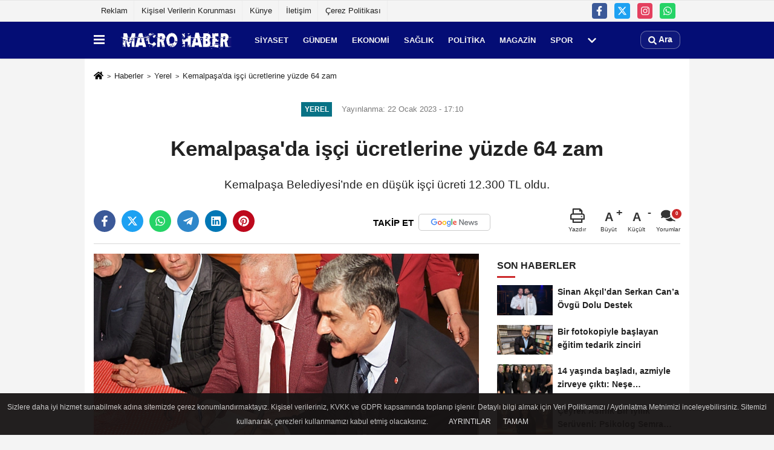

--- FILE ---
content_type: text/html; charset=UTF-8
request_url: https://www.macrohaber.com/kemalpasa-da-isci-ucretlerine-yuzde-64-zam/7384/
body_size: 11021
content:
 <!DOCTYPE html> <html lang="tr-TR"><head> <meta name="format-detection" content="telephone=no"/> <meta id="meta-viewport" name="viewport" content="width=1200"> <meta charset="utf-8"> <title>Kemalpaşa'da işçi ücretlerine yüzde 64 zam - Yerel - Macro Haber</title> <meta name="title" content="Kemalpaşa&#39;da işçi ücretlerine yüzde 64 zam - Yerel - Macro Haber"> <meta name="description" content="Kemalpaşa Belediyesi&#39;nde en düşük işçi ücreti 12.300 TL oldu."> <meta name="datePublished" content="2023-01-22T17:10:46+03:00"> <meta name="dateModified" content="2023-01-22T17:10:46+03:00"> <meta name="articleSection" content="news"> <link rel="canonical" href="https://www.macrohaber.com/kemalpasa-da-isci-ucretlerine-yuzde-64-zam/7384/" /> <link rel="manifest" href="https://www.macrohaber.com/manifest.json"> <meta name="robots" content="max-image-preview:large" /> <meta name="robots" content="max-snippet:160"> <link rel="image_src" type="image/jpeg" href="https://www.macrohaber.com/images/haberler/2023/01/kemalpasa-da-isci-ucretlerine-yuzde-64-zam-3273_1.jpg"/> <meta http-equiv="content-language" content="tr"/> <meta name="content-language" content="tr"><meta name="apple-mobile-web-app-status-bar-style" content="#ebe7e6"><meta name="msapplication-navbutton-color" content="#ebe7e6"> <meta name="theme-color" content="#ebe7e6"/> <link rel="shortcut icon" type="image/x-icon" href="https://www.macrohaber.com/favicon.ico"> <link rel="apple-touch-icon" href="https://www.macrohaber.com/favicon.ico"> <meta property="og:site_name" content="https://www.macrohaber.com" /> <meta property="og:type" content="article" /> <meta property="og:title" content="Kemalpaşa&#39;da işçi ücretlerine yüzde 64 zam " /> <meta property="og:url" content="https://www.macrohaber.com/kemalpasa-da-isci-ucretlerine-yuzde-64-zam/7384/" /> <meta property="og:description" content="Kemalpaşa Belediyesi&#39;nde en düşük işçi ücreti 12.300 TL oldu."/> <meta property="og:image" content="https://www.macrohaber.com/images/haberler/2023/01/kemalpasa-da-isci-ucretlerine-yuzde-64-zam-3273_1.jpg" /> <meta property="og:locale" content="tr_TR" /> <meta property="og:image:width" content="641" /> <meta property="og:image:height" content="380" /> <meta property="og:image:alt" content="Kemalpaşa&#39;da işçi ücretlerine yüzde 64 zam " /> <meta name="twitter:card" content="summary_large_image" /> <meta name="twitter:url" content="https://www.macrohaber.com/kemalpasa-da-isci-ucretlerine-yuzde-64-zam/7384/" /> <meta name="twitter:title" content="Kemalpaşa&#39;da işçi ücretlerine yüzde 64 zam " /> <meta name="twitter:description" content="Kemalpaşa Belediyesi&#39;nde en düşük işçi ücreti 12.300 TL oldu." /> <meta name="twitter:image:src" content="https://www.macrohaber.com/images/haberler/2023/01/kemalpasa-da-isci-ucretlerine-yuzde-64-zam-3273_1.jpg" /> <meta name="twitter:domain" content="https://www.macrohaber.com" /> <link rel="alternate" type="application/rss+xml" title="Kemalpaşa&#39;da işçi ücretlerine yüzde 64 zam " href="https://www.macrohaber.com/rss_yerel_14.xml"/> <script type="text/javascript"> var facebookApp = ''; var facebookAppVersion = 'v10.0'; var twitter_username = ''; var reklamtime = "10000"; var domainname = "https://www.macrohaber.com"; var splashcookie = null; var splashtime = null;	var _TOKEN = "06843cb553178aa8da42abb3bcdcd86c"; </script><link rel="preload" as="style" href="https://www.macrohaber.com/template/prime/assets/css/app.css?v=2024020316435420230221132801" /><link rel="stylesheet" type="text/css" media='all' href="https://www.macrohaber.com/template/prime/assets/css/app.css?v=2024020316435420230221132801"/> <link rel="preload" as="script" href="https://www.macrohaber.com/template/prime/assets/js/app.js?v=2024020316435420230221132801" /><script src="https://www.macrohaber.com/template/prime/assets/js/app.js?v=2024020316435420230221132801"></script> <script src="https://www.macrohaber.com/template/prime/assets/js/sticky.sidebar.js?v=2024020316435420230221132801"></script> <script src="https://www.macrohaber.com/template/prime/assets/js/libs/swiper/swiper.js?v=2024020316435420230221132801" defer></script> <script src="https://www.macrohaber.com/template/prime/assets/js/print.min.js?v=2024020316435420230221132801" defer></script> <script src="https://www.macrohaber.com/reg-sw.js?v=2024020316435420230221132801" defer></script> <script data-schema="organization" type="application/ld+json"> { "@context": "https://schema.org", "@type": "Organization", "name": "Macro Haber", "url": "https://www.macrohaber.com", "logo": { "@type": "ImageObject",	"url": "https://www.macrohaber.com/images/genel/aaaa.png",	"width": 360, "height": 90}, "sameAs": [ "https://www.facebook.com", "", "https://www.twitter.com/macrohaber1", "https://www.instagram.com/macrohaber/", "", "", "" ] } </script> <script type="application/ld+json"> { "@context": "https://schema.org", "@type": "BreadcrumbList",	"@id": "https://www.macrohaber.com/kemalpasa-da-isci-ucretlerine-yuzde-64-zam/7384/#breadcrumb", "itemListElement": [{ "@type": "ListItem", "position": 1, "item": { "@id": "https://www.macrohaber.com", "name": "Ana Sayfa" } }, { "@type": "ListItem", "position": 2, "item": {"@id": "https://www.macrohaber.com/yerel/","name": "Yerel" } }, { "@type": "ListItem", "position": 3, "item": { "@id": "https://www.macrohaber.com/kemalpasa-da-isci-ucretlerine-yuzde-64-zam/7384/", "name": "Kemalpaşa&#39;da işçi ücretlerine yüzde 64 zam " } }] } </script> <script type="application/ld+json">{ "@context": "https://schema.org", "@type": "NewsArticle",	"inLanguage":"tr-TR", "mainEntityOfPage": { "@type": "WebPage", "@id": "https://www.macrohaber.com/kemalpasa-da-isci-ucretlerine-yuzde-64-zam/7384/" }, "headline": "Kemalpaşa&amp;#39;da işçi ücretlerine yüzde 64 zam", "name": "Kemalpaşa&#39;da işçi ücretlerine yüzde 64 zam ", "articleBody": "Kemalpaşa&#39;da DİSK/Genel-İş İzmir 7 No&#39;lu Şube ile Kemalpaşa Belediyesi arasında geçtiğimiz yıl imzalanan toplu iş sözleşmesinde yer alan &#39;enflasyon oranında zam&#39; maddesi ile KEM-BEL bünyesinde çalışan personel maaşlarına %64.27 oranında zam uygulandı. 2023 yılı itibariyle en düşük işçi maaşının 12.300tl olduğu Kemalpaşa Belediyesi çalışanları, sosyal medya üzerinden Kemalpaşa Belediye Başkanı Rıdvan Karakayalı&#39;ya teşekkürlerini ileten mesajlar gönderdi.
BİR YIL İÇİNDE %88.27 ORANINDA ARTIŞ
Geçtiğimiz yıl imzalanan sözleşme ile çalışanların şartlarında önemli iyileştirmelerin yapıldığı Kemalpaşa Belediyesi&#39;nde temmuz ayında işçi ücretlerine yapılan %24 oranında artış ile bir yıl içinde ücretleri neredeyse iki katına yükselttiklerini ifade eden Başkan Karakayalı, &#39;&#39;Geçtiğimiz yıl DİSK/Genel-İş İzmir 7 No&#39;lu Şube ile imzaladığımız toplu iş sözleşmesi doğrultusunda, ülkemizin içinde bulunduğu ekonomik durumu göz önünde bulundurarak dahil ettiğimiz enflasyon oranı kadar zam maddesi ile bu yıl tüm işçi ücretlerine %64,27 oranında artış uyguluyoruz. Böylelikle belediyemiz bünyesinde en düşük işçi ücreti 12.300 TL olacaktır. Ayrıca 2022 temmuz ayında uyguladığımız %24&#39;lük iyileştirme ile 1 yıl içerisinde toplamda yüzde %88,27 artış uygulamış oluyoruz. Emekçilerimizi yüksek enflasyona karşı korumak için atılması gereken tüm adımları kararlılıkla attık, atmaya devam edeceğiz. Tüm çalışma arkadaşlarıma verdikleri emekler için teşekkür ediyor, hayırlı olmasını diliyorum&#39;&#39; dedi.
", "articleSection": "Yerel",	"wordCount": 184,	"image": [{	"@type": "ImageObject",	"url": "https://www.macrohaber.com/images/haberler/2023/01/kemalpasa-da-isci-ucretlerine-yuzde-64-zam-3273_1.jpg",	"height": 380,	"width": 641 }], "datePublished": "2023-01-22T17:10:46+03:00", "dateModified": "2023-01-22T17:10:46+03:00", "genre": "news",	"isFamilyFriendly":"True",	"publishingPrinciples":"https://www.macrohaber.com/gizlilik-ilkesi.html",	"thumbnailUrl": "https://www.macrohaber.com/images/haberler/2023/01/kemalpasa-da-isci-ucretlerine-yuzde-64-zam-3273_1.jpg", "typicalAgeRange": "7-", "keywords": "",	"author": { "@type": "Person", "name": "Macro Haber",	"url": "https://www.macrohaber.com/editor/macro-haber" }, "publisher": { "@type": "Organization", "name": "Macro Haber", "logo": { "@type": "ImageObject", "url": "https://www.macrohaber.com/images/genel/aaaa.png", "width": 360, "height": 90 } }, "description": "Kemalpaşa Belediyesi&#39;nde en düşük işçi ücreti 12.300 TL oldu."
} </script></head><body class=""> <div class="container position-relative"><div class="sabit-reklam fixed-reklam"></div><div class="sabit-reklam sag-sabit fixed-reklam"></div></div> <div class="container-fluid d-md-block d-none header-border"><div class="container d-md-block d-none"><div class="row"><div class="col-md-7"><ul class="nav text-12 float-left"> <li><a class="nav-link-top" href="https://www.macrohaber.com/s/reklam-6.html" title="Reklam" >Reklam</a></li><li><a class="nav-link-top" href="https://www.macrohaber.com/s/kisisel-verilerin-korunmasi-5.html" title="Kişisel Verilerin Korunması" >Kişisel Verilerin Korunması</a></li><li><a class="nav-link-top" href="https://www.macrohaber.com/kunye.html" title="Künye" >Künye</a></li><li><a class="nav-link-top" href="https://www.macrohaber.com/iletisim.html" title="İletişim" >İletişim</a></li><li><a class="nav-link-top" href="https://www.macrohaber.com/cerez-politikasi.html" title="Çerez Politikası" >Çerez Politikası</a></li> </ul></div><div class="col-md-5"><div class="my-1 float-right"> <a href="https://www.facebook.com" title="https://www.facebook.com" target="_blank" rel="noopener" class="bg-facebook btn btn-icon-top rounded mr-2"><svg width="16" height="16" class="svg-wh"> <use xlink:href="https://www.macrohaber.com/template/prime/assets/img/spritesvg.svg#facebook-f" /> </svg> </a> <a href="https://www.twitter.com/macrohaber1" title="https://www.twitter.com/macrohaber1" target="_blank" rel="noopener" class="bg-twitter btn btn-icon-top rounded mr-2"><svg width="16" height="16" class="svg-wh"> <use xlink:href="https://www.macrohaber.com/template/prime/assets/img/spritesvg.svg#twitterx" /> </svg> </a> <a href="https://www.instagram.com/macrohaber/" title="https://www.instagram.com/macrohaber/" target="_blank" rel="noopener" class="bg-instagram btn btn-icon-top rounded mr-2"><svg width="16" height="16" class="svg-wh"> <use xlink:href="https://www.macrohaber.com/template/prime/assets/img/spritesvg.svg#instagram" /> </svg> </a> <a href="https://api.whatsapp.com/send?phone=905380907501" target="_blank" rel="noopener" class="bg-whatsapp btn btn-icon-top rounded mr-2" title="05380907501"><svg width="16" height="16" class="svg-wh"> <use xlink:href="https://www.macrohaber.com/template/prime/assets/img/spritesvg.svg#whatsapp" /> </svg> </a> </div></div> </div> </div></div> <div class="header-border"></div> <nav class="d-print-none navbar navbar-expand-lg bg-white align-items-center header box-shadow-menu"> <div class="container"><div class="menu" data-toggle="modal" data-target="#menu-aside" data-toggle-class="modal-open-aside"> <span class="menu-item"></span> <span class="menu-item"></span> <span class="menu-item"></span> </div> <a class="navbar-brand logo align-items-center" href="https://www.macrohaber.com" title="Macro Haber"><picture> <source data-srcset="https://www.macrohaber.com/images/genel/aaaa.png?v=2024020316435420230221132801" type="image/webp" class="img-fluid logoh"> <source data-srcset="https://www.macrohaber.com/images/genel/aaaa.png?v=2024020316435420230221132801" type="image/jpeg" class="img-fluid logoh"> <img src="https://www.macrohaber.com/images/genel/aaaa.png?v=2024020316435420230221132801" alt="Anasayfa" class="img-fluid logoh" width="100%" height="100%"></picture></a> <ul class="navbar-nav mr-auto font-weight-bolder nav-active-border bottom b-primary d-none d-md-flex"> <li class="nav-item text-uppercase"><a class="nav-link text-uppercase" href="https://www.macrohaber.com/siyaset-haberleri/" title="Siyaset" >Siyaset</a></li><li class="nav-item text-uppercase"><a class="nav-link text-uppercase" href="https://www.macrohaber.com/gundem-haberleri/" title="Gündem" >Gündem</a></li><li class="nav-item text-uppercase"><a class="nav-link text-uppercase" href="https://www.macrohaber.com/ekonomi/" title="Ekonomi" >Ekonomi</a></li><li class="nav-item text-uppercase"><a class="nav-link text-uppercase" href="https://www.macrohaber.com/saglik/" title="Sağlık" >Sağlık</a></li><li class="nav-item text-uppercase"><a class="nav-link text-uppercase" href="https://www.macrohaber.com/politika/" title="Politika" >Politika</a></li><li class="nav-item text-uppercase"><a class="nav-link text-uppercase" href="https://www.macrohaber.com/magazin/" title="Magazin" >Magazin</a></li><li class="nav-item text-uppercase"><a class="nav-link text-uppercase" href="https://www.macrohaber.com/spor/" title="Spor" >Spor</a></li> <li class="nav-item dropdown dropdown-hover"> <a title="tümü" href="#" class="nav-link text-uppercase"><svg width="16" height="16" class="svg-bl text-16"><use xlink:href="https://www.macrohaber.com/template/prime/assets/img/sprite.svg#chevron-down"></use></svg></a> <div class="dropdown-menu px-2 py-2"> <a class="d-block p-1 text-nowrap nav-link" href="https://www.macrohaber.com/kultur-sanat/" title="Kültür-Sanat">Kültür-Sanat</a> <a class="d-block p-1 text-nowrap nav-link" href="https://www.macrohaber.com/bilim-ve-teknoloji/" title="Bilim ve Teknoloji">Bilim ve Teknoloji</a> <a class="d-block p-1 text-nowrap nav-link" href="https://www.macrohaber.com/egitim/" title="Eğitim">Eğitim</a> <a class="d-block p-1 text-nowrap nav-link" href="https://www.macrohaber.com/yerel/" title="Yerel">Yerel</a> <a class="d-block p-1 text-nowrap nav-link" href="https://www.macrohaber.com/asayis/" title="Asayiş">Asayiş</a> <a class="d-block p-1 text-nowrap nav-link" href="https://www.macrohaber.com/cevre/" title="Çevre">Çevre</a> <a class="d-block p-1 text-nowrap nav-link" href="https://www.macrohaber.com/genel/" title="Genel">Genel</a> </div> </li> </ul> <ul class="navbar-nav ml-auto align-items-center font-weight-bolder"> <li class="nav-item"><a href="javascript:;" data-toggle="modal" data-target="#search-box" class="search-button nav-link py-1" title="Arama"><svg class="svg-bl" width="14" height="18"> <use xlink:href="https://www.macrohaber.com/template/prime/assets/img/spritesvg.svg#search" /> </svg> <span> Ara</span></a></li> </ul> </div></nav></header> <div class="fixed-share bg-white box-shadow is-hidden align-items-center d-flex post-tools px-3"> <span class="bg-facebook post-share share-link" onClick="ShareOnFacebook('https://www.macrohaber.com/kemalpasa-da-isci-ucretlerine-yuzde-64-zam/7384/');return false;" title="facebook"><svg width="18" height="18" class="svg-wh"><use xlink:href="https://www.macrohaber.com/template/prime/assets/img/sprite.svg?v=1#facebook-f"></use></svg> </span> <span class="bg-twitter post-share share-link" onClick="ShareOnTwitter('https://www.macrohaber.com/kemalpasa-da-isci-ucretlerine-yuzde-64-zam/7384/', 'tr', '', 'Kemalpaşa’da işçi ücretlerine yüzde 64 zam ')" title="twitter"><svg width="18" height="18" class="svg-wh"><use xlink:href="https://www.macrohaber.com/template/prime/assets/img/sprite.svg?v=1#twitterx"></use></svg></span> <a rel="noopener" class="bg-whatsapp post-share share-link" href="https://api.whatsapp.com/send?text=Kemalpaşa’da işçi ücretlerine yüzde 64 zam https://www.macrohaber.com/kemalpasa-da-isci-ucretlerine-yuzde-64-zam/7384/" title="whatsapp"><svg width="18" height="18" class="svg-wh"><use xlink:href="https://www.macrohaber.com/template/prime/assets/img/sprite.svg?v=1#whatsapp"></use></svg></a> <a target="_blank" rel="noopener" class="bg-telegram post-share share-link" href="https://t.me/share/url?url=https://www.macrohaber.com/kemalpasa-da-isci-ucretlerine-yuzde-64-zam/7384/&text=Kemalpaşa’da işçi ücretlerine yüzde 64 zam " title="telegram"><svg width="18" height="18" class="svg-wh"><use xlink:href="https://www.macrohaber.com/template/prime/assets/img/sprite.svg?v=1#telegram"></use></svg></a> <a target="_blank" rel="noopener" class="bg-linkedin post-share share-link" href="https://www.linkedin.com/shareArticle?url=https://www.macrohaber.com/kemalpasa-da-isci-ucretlerine-yuzde-64-zam/7384/" title="linkedin"><svg width="18" height="18" class="svg-wh"><use xlink:href="https://www.macrohaber.com/template/prime/assets/img/sprite.svg?v=1#linkedin"></use></svg></a> <a target="_blank" rel="noopener" class="bg-pinterest post-share share-link" href="https://pinterest.com/pin/create/button/?url=https://www.macrohaber.com/kemalpasa-da-isci-ucretlerine-yuzde-64-zam/7384/&media=https://www.macrohaber.com/images/haberler/2023/01/kemalpasa-da-isci-ucretlerine-yuzde-64-zam-3273_1.jpg&description=Kemalpaşa’da işçi ücretlerine yüzde 64 zam " title="pinterest"><svg width="18" height="18" class="svg-wh"><use xlink:href="https://www.macrohaber.com/template/prime/assets/img/sprite.svg?v=1#pinterest"></use></svg></a> <div class="ml-auto d-flex align-items-center"> <a href="javascript:;" class="font-buyut text-muted text-center font-button plus mr-2"> <span>A</span> <div class="text-10 font-weight-normal">Büyüt</div> </a> <a href="javascript:;" class="font-kucult text-muted text-center font-button mr-2"> <span>A</span> <div class="text-10 font-weight-normal">Küçült</div> </a> <a href="javascript:;" class="text-muted text-center position-relative scroll-go" data-scroll="yorumlar-7384" data-count="0"> <svg class="svg-gr" width="24" height="24"><use xlink:href="https://www.macrohaber.com/template/prime/assets/img/sprite.svg?v=1#comments" /></svg> <div class="text-10">Yorumlar</div> </a> </div> </div> <div class="print-body" id="print-7384"> <div class="container py-1 bg-white"> <nav aria-label="breadcrumb"> <ol class="breadcrumb justify-content-left"> <li class="breadcrumb-item"><a href="https://www.macrohaber.com" title="Ana Sayfa"><svg class="svg-br-2" width="16" height="16"><use xlink:href="https://www.macrohaber.com/template/prime/assets/img/sprite.svg?v=1#home" /></svg></a></li> <li class="breadcrumb-item"><a href="https://www.macrohaber.com/arsiv/" title="Arşiv">Haberler</a></li> <li class="breadcrumb-item"><a href="https://www.macrohaber.com/yerel/" title="Yerel">Yerel</a></li> <li class="breadcrumb-item active d-md-block d-none" aria-current="page"><a href="https://www.macrohaber.com/kemalpasa-da-isci-ucretlerine-yuzde-64-zam/7384/" title="Kemalpaşa&#39;da işçi ücretlerine yüzde 64 zam ">Kemalpaşa&#39;da işçi ücretlerine yüzde 64 zam </a></li> </ol> </nav> <div id="haberler"> <div class="haber-kapsa print-body" id="print-7384"> <div class="news-start"> <article id="haber-7384"> <div class="text-md-center" > <div class="text-muted text-sm py-2 d-md-flex align-items-center justify-content-center"> <div class="badge badge-lg text-uppercase bg-primary mr-3 my-2 " style="background:#087285 !important;"> Yerel </div> <div class="d-md-block text-12 text-fade"><svg class="svg-gr-2 d-none" width="14" height="14"><use xlink:href="https://www.macrohaber.com/template/prime/assets/img/sprite.svg?v=1#clock"></use></svg> Yayınlanma: 22 Ocak 2023 - 17:10 </div> <div class="text-12 ml-md-3 text-fade"> </div> </div> <h1 class="text-36 post-title my-2 py-2 font-weight-bold"> Kemalpaşa&#39;da işçi ücretlerine yüzde 64 zam </h1> <h2 class="text-2222 mb-0 my-2 py-2 font-weight-normal">Kemalpaşa Belediyesi’nde en düşük işçi ücreti 12.300 TL oldu.</h2> <div class="text-muted text-sm py-2 d-md-none align-items-center d-flex text-nowrap"> <div class="badge badge-lg text-uppercase bg-primary mr-3"> Yerel </div> <div class="text-12"> 22 Ocak 2023 - 17:10 </div> <div class="ml-3 d-none d-md-block text-12"> </div> </div> <div class="post-tools my-3 d-flex d-print-none flex-scroll flex-wrap"> <span class="bg-facebook post-share share-link" onClick="ShareOnFacebook('https://www.macrohaber.com/kemalpasa-da-isci-ucretlerine-yuzde-64-zam/7384/');return false;" title="facebook"><svg width="18" height="18" class="svg-wh"><use xlink:href="https://www.macrohaber.com/template/prime/assets/img/sprite.svg?v=1#facebook-f"></use></svg> </span> <span class="bg-twitter post-share share-link" onClick="ShareOnTwitter('https://www.macrohaber.com/kemalpasa-da-isci-ucretlerine-yuzde-64-zam/7384/', 'tr', '', 'Kemalpaşa’da işçi ücretlerine yüzde 64 zam ')" title="twitter"><svg width="18" height="18" class="svg-wh"><use xlink:href="https://www.macrohaber.com/template/prime/assets/img/sprite.svg?v=1#twitterx"></use></svg> </span> <a target="_blank" rel="noopener" class="bg-whatsapp post-share share-link" href="https://api.whatsapp.com/send?text=Kemalpaşa’da işçi ücretlerine yüzde 64 zam https://www.macrohaber.com/kemalpasa-da-isci-ucretlerine-yuzde-64-zam/7384/" title="whatsapp"><svg width="18" height="18" class="svg-wh"><use xlink:href="https://www.macrohaber.com/template/prime/assets/img/sprite.svg?v=1#whatsapp"></use></svg></a> <a target="_blank" rel="noopener" class="bg-telegram post-share share-link" href="https://t.me/share/url?url=https://www.macrohaber.com/kemalpasa-da-isci-ucretlerine-yuzde-64-zam/7384/&text=Kemalpaşa’da işçi ücretlerine yüzde 64 zam " title="telegram"><svg width="18" height="18" class="svg-wh"><use xlink:href="https://www.macrohaber.com/template/prime/assets/img/sprite.svg?v=1#telegram"></use></svg></a> <a target="_blank" rel="noopener" class="bg-linkedin post-share share-link" href="https://www.linkedin.com/shareArticle?url=https://www.macrohaber.com/kemalpasa-da-isci-ucretlerine-yuzde-64-zam/7384/" title="linkedin"><svg width="18" height="18" class="svg-wh"><use xlink:href="https://www.macrohaber.com/template/prime/assets/img/sprite.svg?v=1#linkedin"></use></svg></a> <a target="_blank" rel="noopener" class="bg-pinterest post-share share-link" href="https://pinterest.com/pin/create/button/?url=https://www.macrohaber.com/kemalpasa-da-isci-ucretlerine-yuzde-64-zam/7384/&media=https://www.macrohaber.com/images/haberler/2023/01/kemalpasa-da-isci-ucretlerine-yuzde-64-zam-3273_1.jpg&description=Kemalpaşa’da işçi ücretlerine yüzde 64 zam " title="pinterest"><svg width="18" height="18" class="svg-wh"><use xlink:href="https://www.macrohaber.com/template/prime/assets/img/sprite.svg?v=1#pinterest"></use></svg></a> <a rel="noopener" href="https://news.google.com/publications/CAAqBwgKMKzKvAswueXTAw" target="_blank" class="float-right googlenewsm-btn" title="TAKİP ET"><span>TAKİP ET</span><img src="https://www.macrohaber.com/images/template/google-news.svg" alt="TAKİP ET" width="110" height="28"></a> <div class="ml-5 ml-auto d-flex align-items-center"> <a href="javascript:;" class="text-muted text-center mr-4 printer d-none d-md-inline-block" name="print7384" id="7384" title="Yazdır"> <svg class="svg-gr" width="24" height="24"><use xlink:href="https://www.macrohaber.com/template/prime/assets/img/sprite.svg?v=1#print" /></svg> <div class="text-10">Yazdır</div> </a> <a href="javascript:;" class="font-buyut text-muted text-center font-button plus mr-2"> <span>A</span> <div class="text-10 font-weight-normal">Büyüt</div> </a> <a href="javascript:;" class="font-kucult text-muted text-center font-button mr-2"> <span>A</span> <div class="text-10 font-weight-normal">Küçült</div> </a> <a href="javascript:;" class="text-muted text-center position-relative scroll-go d-none d-md-inline-block " data-scroll="yorumlar-7384" data-count="0"> <svg class="svg-gr" width="24" height="24"><use xlink:href="https://www.macrohaber.com/template/prime/assets/img/sprite.svg?v=1#comments" /></svg> <div class="text-10">Yorumlar</div> </a> </div> </div> </div> <div class="border-bottom my-3"></div> <div class="row"> <div class="col-md-8"> <div class="lazy mb-4 responsive-image"> <a target="_blank" data-fancybox="image" href="https://www.macrohaber.com/images/haberler/2023/01/kemalpasa-da-isci-ucretlerine-yuzde-64-zam-3273.jpg" title="Kemalpaşa'da işçi ücretlerine yüzde 64 zam "><picture> <source data-srcset="https://www.macrohaber.com/images/haberler/2023/01/kemalpasa-da-isci-ucretlerine-yuzde-64-zam-3273.webp" type="image/webp"> <source data-srcset="https://www.macrohaber.com/images/haberler/2023/01/kemalpasa-da-isci-ucretlerine-yuzde-64-zam-3273.jpg" type="image/jpeg"> <img src="https://www.macrohaber.com/template/prime/assets/img/641x380.jpg?v=2024020316435420230221132801" data-src="https://www.macrohaber.com/images/haberler/2023/01/kemalpasa-da-isci-ucretlerine-yuzde-64-zam-3273.jpg" alt="Kemalpaşa'da işçi ücretlerine yüzde 64 zam " class="img-fluid lazy" width="100%" height="100%"></picture></a> </div> <div class="post-body my-3"> <div class="detay" property="articleBody"> <p style="text-align:start; margin-bottom:13px"><span style="font-size:11pt"><span style="color:#222222"><span style="font-style:normal"><span style="font-variant-ligatures:normal"><span style="font-weight:400"><span style="white-space:normal"><span style="background-color:#ffffff"><span style="text-decoration-thickness:initial"><span style="text-decoration-style:initial"><span style="text-decoration-color:initial"><span style="line-height:16.8667px"><span style="font-family:Calibri, &quot;sans-serif&quot;"><span lang="TR" style="font-family:&quot;Times New Roman&quot;, &quot;serif&quot;"><span style="background-image:initial"><span style="background-position:initial"><span style="background-size:initial"><span style="background-repeat:initial"><span style="background-origin:initial"><span style="background-clip:initial">Kemalpaşa’da DİSK/Genel-İş İzmir 7 No’lu Şube ile Kemalpaşa Belediyesi arasında geçtiğimiz yıl imzalanan toplu iş sözleşmesinde yer alan ‘enflasyon oranında zam’ maddesi ile KEM-BEL bünyesinde çalışan personel maaşlarına %64.27 oranında zam uygulandı. 2023 yılı itibariyle en düşük işçi maaşının 12.300tl olduğu Kemalpaşa Belediyesi çalışanları, sosyal medya üzerinden Kemalpaşa Belediye Başkanı Rıdvan Karakayalı’ya teşekkürlerini ileten mesajlar gönderdi.</span></span></span></span></span></span></span></span></span></span></span></span></span></span></span></span></span></span></span></p><p style="text-align:start; margin-bottom:13px"><span style="font-size:11pt"><span style="color:#222222"><span style="font-style:normal"><span style="font-variant-ligatures:normal"><span style="font-weight:400"><span style="white-space:normal"><span style="background-color:#ffffff"><span style="text-decoration-thickness:initial"><span style="text-decoration-style:initial"><span style="text-decoration-color:initial"><span style="line-height:16.8667px"><span style="font-family:Calibri, &quot;sans-serif&quot;"><b><span lang="TR" style="font-family:&quot;Times New Roman&quot;, &quot;serif&quot;"><span style="background-image:initial"><span style="background-position:initial"><span style="background-size:initial"><span style="background-repeat:initial"><span style="background-origin:initial"><span style="background-clip:initial">BİR YIL İÇİNDE %88.27 ORANINDA ARTIŞ</span></span></span></span></span></span></span></b></span></span></span></span></span></span></span></span></span></span></span></span></p><p style="text-align:start; margin-bottom:13px"><span style="font-size:11pt"><span style="color:#222222"><span style="font-style:normal"><span style="font-variant-ligatures:normal"><span style="font-weight:400"><span style="white-space:normal"><span style="background-color:#ffffff"><span style="text-decoration-thickness:initial"><span style="text-decoration-style:initial"><span style="text-decoration-color:initial"><span style="line-height:16.8667px"><span style="font-family:Calibri, &quot;sans-serif&quot;"><span lang="TR" style="font-family:&quot;Times New Roman&quot;, &quot;serif&quot;"><span style="background-image:initial"><span style="background-position:initial"><span style="background-size:initial"><span style="background-repeat:initial"><span style="background-origin:initial"><span style="background-clip:initial">Geçtiğimiz yıl imzalanan sözleşme ile çalışanların şartlarında önemli iyileştirmelerin yapıldığı Kemalpaşa Belediyesi’nde temmuz ayında işçi ücretlerine yapılan %24 oranında artış ile bir yıl içinde ücretleri neredeyse iki katına yükselttiklerini ifade eden Başkan Karakayalı, ‘’Geçtiğimiz yıl DİSK/Genel-İş İzmir 7 No’lu Şube ile imzaladığımız toplu iş sözleşmesi doğrultusunda, ülkemizin içinde bulunduğu ekonomik durumu göz önünde bulundurarak dahil ettiğimiz enflasyon oranı kadar zam maddesi ile bu yıl tüm işçi ücretlerine %64,27 oranında artış uyguluyoruz.</span></span></span></span></span></span></span><span lang="TR" style="font-family:&quot;Times New Roman&quot;, &quot;serif&quot;"> <span style="background-image:initial"><span style="background-position:initial"><span style="background-size:initial"><span style="background-repeat:initial"><span style="background-origin:initial"><span style="background-clip:initial">Böylelikle belediyemiz bünyesinde en düşük işçi ücreti 12.300 TL olacaktır. Ayrıca 2022 temmuz ayında uyguladığımız %24'lük iyileştirme ile 1 yıl içerisinde toplamda yüzde %88,27 artış uygulamış oluyoruz. Emekçilerimizi yüksek enflasyona karşı korumak için atılması gereken tüm adımları kararlılıkla attık, atmaya devam edeceğiz. Tüm çalışma arkadaşlarıma verdikleri emekler için teşekkür ediyor, hayırlı olmasını diliyorum’’ dedi.</span></span></span></span></span></span></span></span></span></span></span></span></span></span></span></span></span></span></span></p> </div> </div> <div class="clearfixy"></div><div class="emojiler py-3" data-id="7384"></div><script> $(document).ready(function () {
$('.emojiler[data-id="'+7384+'"]').load('https://www.macrohaber.com/template/prime/include/emoji.php?postid=7384&type=1');
});</script> <div class="my-3 py-1 d-print-none commenttab" id="yorumlar-7384"> <div class="b-t"> <div class="nav-active-border b-primary top"> <ul class="nav font-weight-bold align-items-center" id="myTab" role="tablist"> <li class="nav-item" role="tab" aria-selected="false"> <a class="nav-link py-3 active" id="comments-tab-7384" data-toggle="tab" href="#comments-7384"><span class="d-md-block text-16">YORUMLAR</span></a> </li> </ul> </div> </div> <div class="tab-content"> <div class="tab-pane show active" id="comments-7384"> <div class="my-3"> <div class="commentResult"></div> <form class="contact_form commentstyle" action="" onsubmit="return tumeva.commentSubmit(this)" name="yorum"> <div class="reply my-2" id="kim" style="display:none;"><strong> <span></span> </strong> adlı kullanıcıya cevap <a href="#" class="notlikeid reply-comment-cancel">x</a> </div> <div class="form-group"> <textarea onkeyup="textCounterJS(this.form.Yorum,this.form.remLensoz,1000);" id="yorum" type="text" minlength="10" name="Yorum" required="required" class="form-control pb-4" placeholder="Kanunlara aykırı, konuyla ilgisi olmayan, küfür içeren yorumlar onaylanmamaktadır.IP adresiniz kaydedilmektedir."></textarea> <label for="remLensoz"> <input autocomplete="off" class="commentbgr text-12 border-0 py-2 px-1" readonly id="remLensoz" name="remLensoz" type="text" maxlength="3" value="2000 karakter"/> </label> <script type="text/javascript"> function textCounterJS(field, cntfield, maxlimit) { if (field.value.length > maxlimit) field.value = field.value.substring(0, maxlimit); else cntfield.value = (maxlimit - field.value.length).toString().concat(' karakter'); } </script> </div> <div class="row"> <div class="col-md-6"> <div class="form-group"> <input autocomplete="off" type="text" maxlength="75" name="AdSoyad" class="form-control" id="adsoyad" required placeholder="Ad / Soyad"> </div> </div> </div> <input type="hidden" name="Baglanti" value="0" class="YorumId"/> <input type="hidden" name="Durum" value="YorumGonder"/> <input type="hidden" name="VeriId" value="7384"/> <input type="hidden" name="Tip" value="1"/> <input type="hidden" name="show" value="20260115"/> <input type="hidden" name="token" value="06843cb553178aa8da42abb3bcdcd86c"> <button id="send" type="submit" class="text-14 btn btn-sm btn-primary px-4 font-weight-bold"> Gönder</button> </form> </div> <!-- yorumlar --> </div> </div></div> <div class="heading d-print-none py-3">İlginizi Çekebilir</div><div class="row row-sm list-grouped d-print-none"> <div class="col-md-6"> <div class="list-item block"> <a href="https://www.macrohaber.com/bir-fotokopiyle-baslayan-egitim-tedarik-zinciri/9910/" title="Bir fotokopiyle başlayan eğitim tedarik zinciri  "><picture> <source data-srcset="https://www.macrohaber.com/images/haberler/2026/01/bir-fotokopiyle-baslayan-egitim-tedarik-zinciri-1485-t.webp" type="image/webp" class="img-fluid"> <source data-srcset="https://www.macrohaber.com/images/haberler/2026/01/bir-fotokopiyle-baslayan-egitim-tedarik-zinciri-1485-t.jpg" type="image/jpeg" class="img-fluid"> <img src="https://www.macrohaber.com/template/prime/assets/img/313x170.jpg?v=2024020316435420230221132801" data-src="https://www.macrohaber.com/images/haberler/2026/01/bir-fotokopiyle-baslayan-egitim-tedarik-zinciri-1485-t.jpg" alt="Bir fotokopiyle başlayan eğitim tedarik zinciri  " class="img-fluid lazy maxh3" width="384" height="208"></picture></a> <div class="list-content"> <div class="list-body h-2x"><a href="https://www.macrohaber.com/bir-fotokopiyle-baslayan-egitim-tedarik-zinciri/9910/" title="Bir fotokopiyle başlayan eğitim tedarik zinciri  " class="list-title mt-1">Bir fotokopiyle başlayan eğitim tedarik zinciri  </a> </div> </div> </div> </div> <div class="col-md-6"> <div class="list-item block"> <a href="https://www.macrohaber.com/14-yasinda-basladi-azmiyle-zirveye-cikti-nese-kayaci-dan-ilham-veren-basari-hikayesi/9909/" title="14 yaşında başladı, azmiyle zirveye çıktı: Neşe Kayacı’dan ilham veren başarı hikâyesi"><picture> <source data-srcset="https://www.macrohaber.com/images/haberler/2026/01/14-yasinda-basladi-azmiyle-zirveye-cikti-nese-kayaci-dan-ilham-veren-basari-hikayesi-1636-t.webp" type="image/webp" class="img-fluid"> <source data-srcset="https://www.macrohaber.com/images/haberler/2026/01/14-yasinda-basladi-azmiyle-zirveye-cikti-nese-kayaci-dan-ilham-veren-basari-hikayesi-1636-t.jpg" type="image/jpeg" class="img-fluid"> <img src="https://www.macrohaber.com/template/prime/assets/img/313x170.jpg?v=2024020316435420230221132801" data-src="https://www.macrohaber.com/images/haberler/2026/01/14-yasinda-basladi-azmiyle-zirveye-cikti-nese-kayaci-dan-ilham-veren-basari-hikayesi-1636-t.jpg" alt="14 yaşında başladı, azmiyle zirveye çıktı: Neşe Kayacı’dan ilham veren başarı hikâyesi" class="img-fluid lazy maxh3" width="384" height="208"></picture></a> <div class="list-content"> <div class="list-body h-2x"><a href="https://www.macrohaber.com/14-yasinda-basladi-azmiyle-zirveye-cikti-nese-kayaci-dan-ilham-veren-basari-hikayesi/9909/" title="14 yaşında başladı, azmiyle zirveye çıktı: Neşe Kayacı’dan ilham veren başarı hikâyesi" class="list-title mt-1">14 yaşında başladı, azmiyle zirveye çıktı: Neşe Kayacı’dan ilham veren başarı hikâyesi</a> </div> </div> </div> </div> <div class="col-md-6"> <div class="list-item block"> <a href="https://www.macrohaber.com/kupeli-pastanesi-acildigi-gunden-bu-yana-yogun-ilgi-goruyor/9907/" title="Küpeli Pastanesi Açıldığı Günden Bu Yana Yoğun İlgi Görüyor"><picture> <source data-srcset="https://www.macrohaber.com/images/haberler/2026/01/kupeli-pastanesi-acildigi-gunden-bu-yana-yogun-ilgi-goruyor-6374-t.webp" type="image/webp" class="img-fluid"> <source data-srcset="https://www.macrohaber.com/images/haberler/2026/01/kupeli-pastanesi-acildigi-gunden-bu-yana-yogun-ilgi-goruyor-6374-t.jpg" type="image/jpeg" class="img-fluid"> <img src="https://www.macrohaber.com/template/prime/assets/img/313x170.jpg?v=2024020316435420230221132801" data-src="https://www.macrohaber.com/images/haberler/2026/01/kupeli-pastanesi-acildigi-gunden-bu-yana-yogun-ilgi-goruyor-6374-t.jpg" alt="Küpeli Pastanesi Açıldığı Günden Bu Yana Yoğun İlgi Görüyor" class="img-fluid lazy maxh3" width="384" height="208"></picture></a> <div class="list-content"> <div class="list-body h-2x"><a href="https://www.macrohaber.com/kupeli-pastanesi-acildigi-gunden-bu-yana-yogun-ilgi-goruyor/9907/" title="Küpeli Pastanesi Açıldığı Günden Bu Yana Yoğun İlgi Görüyor" class="list-title mt-1">Küpeli Pastanesi Açıldığı Günden Bu Yana Yoğun İlgi Görüyor</a> </div> </div> </div> </div> <div class="col-md-6"> <div class="list-item block"> <a href="https://www.macrohaber.com/hatay-mutfaginin-izmir-deki-adresi-sibel-in-elinden/9906/" title="Hatay Mutfağının İzmir’deki Adresi: Sibel'in Elinden"><picture> <source data-srcset="https://www.macrohaber.com/images/haberler/2026/01/hatay-mutfaginin-izmir-deki-adresi-sibel-in-elinden-7869-t.webp" type="image/webp" class="img-fluid"> <source data-srcset="https://www.macrohaber.com/images/haberler/2026/01/hatay-mutfaginin-izmir-deki-adresi-sibel-in-elinden-7869-t.jpg" type="image/jpeg" class="img-fluid"> <img src="https://www.macrohaber.com/template/prime/assets/img/313x170.jpg?v=2024020316435420230221132801" data-src="https://www.macrohaber.com/images/haberler/2026/01/hatay-mutfaginin-izmir-deki-adresi-sibel-in-elinden-7869-t.jpg" alt="Hatay Mutfağının İzmir’deki Adresi: Sibel'in Elinden" class="img-fluid lazy maxh3" width="384" height="208"></picture></a> <div class="list-content"> <div class="list-body h-2x"><a href="https://www.macrohaber.com/hatay-mutfaginin-izmir-deki-adresi-sibel-in-elinden/9906/" title="Hatay Mutfağının İzmir’deki Adresi: Sibel'in Elinden" class="list-title mt-1">Hatay Mutfağının İzmir’deki Adresi: Sibel'in Elinden</a> </div> </div> </div> </div> </div></div> <div class="col-md-4 d-print-none sidebar7384"><div class="heading my-2">Son Haberler</div> <div class="list-grid"> <a href="https://www.macrohaber.com/sinan-akcil-dan-serkan-can-a-ovgu-dolu-destek/9911/" title="Sinan Akçıl’dan Serkan Can’a Övgü Dolu Destek" class="list-item mb-0 py-2"> <picture> <source data-srcset="https://www.macrohaber.com/images/haberler/2026/01/sinan-akcil-dan-serkan-can-a-ovgu-dolu-destek-6107-t.webp" type="image/webp"> <source data-srcset="https://www.macrohaber.com/images/haberler/2026/01/sinan-akcil-dan-serkan-can-a-ovgu-dolu-destek-6107-t.jpg" type="image/jpeg"> <img src="https://www.macrohaber.com/template/prime/assets/img/92x50-l.jpg?v=2024020316435420230221132801" data-src="https://www.macrohaber.com/images/haberler/2026/01/sinan-akcil-dan-serkan-can-a-ovgu-dolu-destek-6107-t.jpg" alt="Sinan Akçıl’dan Serkan Can’a Övgü Dolu Destek" class="img-fluid lazy w-92 mh-50px" width="92" height="50"></picture> <div class="list-content py-0 ml-2"> <div class="list-body h-2x"> <div class="list-title h-2x text-topnews text-15 lineblockh"> Sinan Akçıl’dan Serkan Can’a Övgü Dolu Destek </div> </div> </div> </a> <a href="https://www.macrohaber.com/bir-fotokopiyle-baslayan-egitim-tedarik-zinciri/9910/" title="Bir fotokopiyle başlayan eğitim tedarik zinciri  " class="list-item mb-0 py-2"> <picture> <source data-srcset="https://www.macrohaber.com/images/haberler/2026/01/bir-fotokopiyle-baslayan-egitim-tedarik-zinciri-1485-t.webp" type="image/webp"> <source data-srcset="https://www.macrohaber.com/images/haberler/2026/01/bir-fotokopiyle-baslayan-egitim-tedarik-zinciri-1485-t.jpg" type="image/jpeg"> <img src="https://www.macrohaber.com/template/prime/assets/img/92x50-l.jpg?v=2024020316435420230221132801" data-src="https://www.macrohaber.com/images/haberler/2026/01/bir-fotokopiyle-baslayan-egitim-tedarik-zinciri-1485-t.jpg" alt="Bir fotokopiyle başlayan eğitim tedarik zinciri  " class="img-fluid lazy w-92 mh-50px" width="92" height="50"></picture> <div class="list-content py-0 ml-2"> <div class="list-body h-2x"> <div class="list-title h-2x text-topnews text-15 lineblockh"> Bir fotokopiyle başlayan eğitim tedarik zinciri   </div> </div> </div> </a> <a href="https://www.macrohaber.com/14-yasinda-basladi-azmiyle-zirveye-cikti-nese-kayaci-dan-ilham-veren-basari-hikayesi/9909/" title="14 yaşında başladı, azmiyle zirveye çıktı: Neşe Kayacı’dan ilham veren başarı hikâyesi" class="list-item mb-0 py-2"> <picture> <source data-srcset="https://www.macrohaber.com/images/haberler/2026/01/14-yasinda-basladi-azmiyle-zirveye-cikti-nese-kayaci-dan-ilham-veren-basari-hikayesi-1636-t.webp" type="image/webp"> <source data-srcset="https://www.macrohaber.com/images/haberler/2026/01/14-yasinda-basladi-azmiyle-zirveye-cikti-nese-kayaci-dan-ilham-veren-basari-hikayesi-1636-t.jpg" type="image/jpeg"> <img src="https://www.macrohaber.com/template/prime/assets/img/92x50-l.jpg?v=2024020316435420230221132801" data-src="https://www.macrohaber.com/images/haberler/2026/01/14-yasinda-basladi-azmiyle-zirveye-cikti-nese-kayaci-dan-ilham-veren-basari-hikayesi-1636-t.jpg" alt="14 yaşında başladı, azmiyle zirveye çıktı: Neşe Kayacı’dan ilham veren başarı hikâyesi" class="img-fluid lazy w-92 mh-50px" width="92" height="50"></picture> <div class="list-content py-0 ml-2"> <div class="list-body h-2x"> <div class="list-title h-2x text-topnews text-15 lineblockh"> 14 yaşında başladı, azmiyle zirveye çıktı: Neşe Kayacı’dan... </div> </div> </div> </a> <a href="https://www.macrohaber.com/ceyrek-asirlik-bir-iyilik-seruveni-psikolog-semra-aydin-a-anlamli-odul/9908/" title="Çeyrek Asırlık Bir İyilik Serüveni: Psikolog Semra Aydın’a Anlamlı Ödül" class="list-item mb-0 py-2"> <picture> <source data-srcset="https://www.macrohaber.com/images/haberler/2026/01/ceyrek-asirlik-bir-iyilik-seruveni-psikolog-semra-aydin-a-anlamli-odul-7497-t.webp" type="image/webp"> <source data-srcset="https://www.macrohaber.com/images/haberler/2026/01/ceyrek-asirlik-bir-iyilik-seruveni-psikolog-semra-aydin-a-anlamli-odul-7497-t.jpg" type="image/jpeg"> <img src="https://www.macrohaber.com/template/prime/assets/img/92x50-l.jpg?v=2024020316435420230221132801" data-src="https://www.macrohaber.com/images/haberler/2026/01/ceyrek-asirlik-bir-iyilik-seruveni-psikolog-semra-aydin-a-anlamli-odul-7497-t.jpg" alt="Çeyrek Asırlık Bir İyilik Serüveni: Psikolog Semra Aydın’a Anlamlı Ödül" class="img-fluid lazy w-92 mh-50px" width="92" height="50"></picture> <div class="list-content py-0 ml-2"> <div class="list-body h-2x"> <div class="list-title h-2x text-topnews text-15 lineblockh"> Çeyrek Asırlık Bir İyilik Serüveni: Psikolog Semra Aydın’a Anlamlı... </div> </div> </div> </a> <a href="https://www.macrohaber.com/kupeli-pastanesi-acildigi-gunden-bu-yana-yogun-ilgi-goruyor/9907/" title="Küpeli Pastanesi Açıldığı Günden Bu Yana Yoğun İlgi Görüyor" class="list-item mb-0 py-2"> <picture> <source data-srcset="https://www.macrohaber.com/images/haberler/2026/01/kupeli-pastanesi-acildigi-gunden-bu-yana-yogun-ilgi-goruyor-6374-t.webp" type="image/webp"> <source data-srcset="https://www.macrohaber.com/images/haberler/2026/01/kupeli-pastanesi-acildigi-gunden-bu-yana-yogun-ilgi-goruyor-6374-t.jpg" type="image/jpeg"> <img src="https://www.macrohaber.com/template/prime/assets/img/92x50-l.jpg?v=2024020316435420230221132801" data-src="https://www.macrohaber.com/images/haberler/2026/01/kupeli-pastanesi-acildigi-gunden-bu-yana-yogun-ilgi-goruyor-6374-t.jpg" alt="Küpeli Pastanesi Açıldığı Günden Bu Yana Yoğun İlgi Görüyor" class="img-fluid lazy w-92 mh-50px" width="92" height="50"></picture> <div class="list-content py-0 ml-2"> <div class="list-body h-2x"> <div class="list-title h-2x text-topnews text-15 lineblockh"> Küpeli Pastanesi Açıldığı Günden Bu Yana Yoğun İlgi Görüyor </div> </div> </div> </a> </div> </div> </div> <div style="display:none;"> <div id="news-nextprev" class="group" style="display: block;"> <div id="prevNewsUrl" class="leftNewsDetailArrow" data-url="https://www.macrohaber.com/foca-kalbinde-tas-istemiyor/7383/"> <a href="https://www.macrohaber.com/foca-kalbinde-tas-istemiyor/7383/" class="leftArrow prev"> <div class="leftTextImgWrap" style="display: none; opacity: 1;"> <div class="lText nwstle">Foça kalbinde taş istemiyor</div> </div> </a> </div> <div id="nextNewsUrl" class="rightNewsDetailArrow" data-url="https://www.macrohaber.com/foca-kalbinde-tas-istemiyor/7383/"> <a href="https://www.macrohaber.com/foca-kalbinde-tas-istemiyor/7383/" class="rightArrow next"> <div class="rightTextImgWrap" style="display: none; opacity: 1;"> <div class="rText nwstle">Foça kalbinde taş istemiyor</div> </div> </a> <a href="https://www.macrohaber.com/foca-kalbinde-tas-istemiyor/7383/" id="sonrakiHaber"></a> </div> </div> <script> $(document).ready(function () { $('.sidebar7384').theiaStickySidebar({ additionalMarginTop: 70, additionalMarginBottom: 20 });}); </script> </div></article> </div> </div> </div> <div class="page-load-status"> <div class="loader-ellips infinite-scroll-request"> <span class="loader-ellips__dot"></span> <span class="loader-ellips__dot"></span> <span class="loader-ellips__dot"></span> <span class="loader-ellips__dot"></span> </div> <p class="infinite-scroll-last"></p> <p class="infinite-scroll-error"></p></div> </div> </div> </div> <div class="modal" id="search-box" data-backdrop="true" aria-hidden="true"> <div class="modal-dialog modal-lg modal-dialog-centered"> <div class="modal-content bg-transparent"> <div class="modal-body p-0"> <a href="javascript:;" data-dismiss="modal" title="Kapat" class="float-right ml-3 d-flex text-white mb-3 font-weight-bold"><svg class="svg-wh fa-4x" width="18" height="18"> <use xlink:href="https://www.macrohaber.com/template/prime/assets/img/spritesvg.svg#times" /> </svg></a> <form role="search" action="https://www.macrohaber.com/template/prime/search.php" method="post"> <input id="arama-input" required minlength="3" autocomplete="off" type="text" name="q" placeholder="Lütfen aramak istediğiniz kelimeyi yazınız." class="form-control py-3 px-4 border-0"> <input type="hidden" name="type" value="1" > <input type="hidden" name="token" value="b18dcea73c0cd300d72ae016912913e8"></form> <div class="text-white mt-3 mx-3"></div> </div> </div> </div></div> <div class="modal fade" id="menu-aside" data-backdrop="true" aria-hidden="true"> <div class="modal-dialog modal-left w-xxl mobilmenuheader"> <div class="d-flex flex-column h-100"> <div class="navbar px-md-5 px-3 py-3 d-flex"> <a href="javascript:;" data-dismiss="modal" class="ml-auto"> <svg class="svg-w fa-3x" width="18" height="18"> <use xlink:href="https://www.macrohaber.com/template/prime/assets/img/spritesvg.svg#times" /> </svg> </a> </div> <div class="px-md-5 px-3 py-2 scrollable hover flex"> <div class="nav flex-column"> <div class="nav-item"> <a class="nav-link pl-0 py-2" href="https://www.macrohaber.com" title="Ana Sayfa">Ana Sayfa</a></div> <div class="nav-item"><a class="nav-link pl-0 py-2" href="https://www.macrohaber.com/siyaset-haberleri/" title="Siyaset" >Siyaset</a></div><div class="nav-item"><a class="nav-link pl-0 py-2" href="https://www.macrohaber.com/gundem-haberleri/" title="Gündem" >Gündem</a></div><div class="nav-item"><a class="nav-link pl-0 py-2" href="https://www.macrohaber.com/ekonomi/" title="Ekonomi" >Ekonomi</a></div><div class="nav-item"><a class="nav-link pl-0 py-2" href="https://www.macrohaber.com/saglik/" title="Sağlık" >Sağlık</a></div><div class="nav-item"><a class="nav-link pl-0 py-2" href="https://www.macrohaber.com/politika/" title="Politika" >Politika</a></div><div class="nav-item"><a class="nav-link pl-0 py-2" href="https://www.macrohaber.com/magazin/" title="Magazin" >Magazin</a></div><div class="nav-item"><a class="nav-link pl-0 py-2" href="https://www.macrohaber.com/spor/" title="Spor" >Spor</a></div><div class="nav-item"><a class="nav-link pl-0 py-2" href="https://www.macrohaber.com/kultur-sanat/" title="Kültür-Sanat" >Kültür-Sanat</a></div><div class="nav-item"><a class="nav-link pl-0 py-2" href="https://www.macrohaber.com/bilim-ve-teknoloji/" title="Bilim ve Teknoloji" >Bilim ve Teknoloji</a></div><div class="nav-item"><a class="nav-link pl-0 py-2" href="https://www.macrohaber.com/egitim/" title="Eğitim" >Eğitim</a></div><div class="nav-item"><a class="nav-link pl-0 py-2" href="https://www.macrohaber.com/yerel/" title="Yerel" >Yerel</a></div><div class="nav-item"><a class="nav-link pl-0 py-2" href="https://www.macrohaber.com/asayis/" title="Asayiş" >Asayiş</a></div><div class="nav-item"><a class="nav-link pl-0 py-2" href="https://www.macrohaber.com/cevre/" title="Çevre" >Çevre</a></div><div class="nav-item"><a class="nav-link pl-0 py-2" href="https://www.macrohaber.com/genel/" title="Genel" >Genel</a></div> <div class="nav-item"><a class="nav-link pl-0 py-2" href="https://www.macrohaber.com/kose-yazarlari/" title="Köşe Yazarları">Köşe Yazarları</a></div> <div class="nav-item"> <a class="nav-link pl-0 py-2" href="https://www.macrohaber.com/foto-galeri/" title=" Foto Galeri">Foto Galeri</a> </div> <div class="nav-item"> <a class="nav-link pl-0 py-2" href="https://www.macrohaber.com/video-galeri/" title="Video Galeri">Video Galeri</a> </div> <div class="nav-item"><a class="nav-link pl-0 py-2" href="https://www.macrohaber.com/gunun-haberleri/" title="Günün Haberleri">Günün Haberleri</a></div> <div class="nav-item"><a class="nav-link pl-0 py-2" href="https://www.macrohaber.com/arsiv/" title="Arşiv"> Arşiv</a></div> <div class="nav-item"><a class="nav-link pl-0 py-2" href="https://www.macrohaber.com/gazete-arsivi/" title="Gazete Arşivi">Gazete Arşivi</a></div> <div class="nav-item"><a class="nav-link pl-0 py-2" href="https://www.macrohaber.com/anketler/" title="Anketler">Anketler</a></div> <div class="nav-item"><a class="nav-link pl-0 py-2" href="https://www.macrohaber.com/hava-durumu/" title="Hava Durumu">Hava Durumu</a> </div> <div class="nav-item"> <a class="nav-link pl-0 py-2" href="https://www.macrohaber.com/gazete-mansetleri/" title="Gazete Manşetleri">Gazete Manşetleri</a> </div> <div class="nav-item"> <a class="nav-link pl-0 py-2" href="https://www.macrohaber.com/nobetci-eczaneler/" title="Nöbetci Eczaneler">Nöbetci Eczaneler</a> </div> </div> </div> </div> </div></div><footer class="d-print-none"><div class="py-4 bg-white footer"> <div class="container py-1 text-13"> <div class="row"> <div class="col-md-4"> <ul class="list-unstyled l-h-2x text-13 nav"> <li class="col-6 col-md-6 mtf-1"><a href="https://www.macrohaber.com/ekonomi/" title="Ekonomi">Ekonomi</a></li> <li class="col-6 col-md-6 mtf-1"><a href="https://www.macrohaber.com/genel/" title="Genel">Genel</a></li> <li class="col-6 col-md-6 mtf-1"><a href="https://www.macrohaber.com/gundem-haberleri/" title="Gündem">Gündem</a></li> <li class="col-6 col-md-6 mtf-1"><a href="https://www.macrohaber.com/magazin/" title="Magazin">Magazin</a></li> <li class="col-6 col-md-6 mtf-1"><a href="https://www.macrohaber.com/saglik/" title="Sağlık">Sağlık</a></li> <li class="col-6 col-md-6 mtf-1"><a href="https://www.macrohaber.com/siyaset-haberleri/" title="Siyaset">Siyaset</a></li> <li class="col-6 col-md-6 mtf-1"><a href="https://www.macrohaber.com/spor/" title="Spor">Spor</a></li> </ul> </div> <div class="col-md-8"> <div class="row"> <div class="col-4 col-md-3"> <ul class="list-unstyled l-h-2x text-13"> <li class="mtf-1"><a href="https://www.macrohaber.com/foto-galeri/" title=" Foto Galeri">Foto Galeri</a></li> <li class="mtf-1"><a href="https://www.macrohaber.com/video-galeri/" title="Video Galeri">Video Galeri</a></li> <li class="mtf-1"><a href="https://www.macrohaber.com/kose-yazarlari/" title="Köşe Yazarları">Köşe Yazarları</a></li> </ul> </div> <div class="col-6 col-md-3"> <ul class="list-unstyled l-h-2x text-13"> <li class="mtf-1"><a href="https://www.macrohaber.com/gunun-haberleri/" title="Günün Haberleri">Günün Haberleri</a></li> <li class="mtf-1"><a href="https://www.macrohaber.com/arsiv/" title="Arşiv"> Arşiv</a></li> <li class="mtf-1"><a href="https://www.macrohaber.com/gazete-arsivi/" title="Gazete Arşivi">Gazete Arşivi</a></li> </ul> </div> <div class="col-6 col-md-3"> <ul class="list-unstyled l-h-2x text-13"> <li class="mtf-1"><a href="https://www.macrohaber.com/anketler/" title="Anketler">Anketler</a></li> <li class="mtf-1"> <a href="https://www.macrohaber.com/hava-durumu/" title=" Hava Durumu"> Hava Durumu</a> </li> <li class="mtf-1"> <a href="https://www.macrohaber.com/gazete-mansetleri/" title="Gazete Manşetleri">Gazete Manşetleri</a> </li> <li class="mtf-1"> <a href="https://www.macrohaber.com/nobetci-eczaneler/" title="Nöbetci Eczaneler">Nöbetci Eczaneler</a> </li> </ul> </div> <div class="col-6 col-md-3"> <a href="http://www.sanalbasin.com/?ref=33173" id="hash-74ec448b32249bc3c994b7cad809f2972f158869" title="Bu site sanalbasin.com üyesidir" target="_blank"><img src="http://www.sanalbasin.com/dcms-themes/sanalbasin/img/sanalbasin_uyesidir.png" alt="sanalbasin.com üyesidir" /></a> </div> <div class="col-md-12 py-2"> <a href="https://www.facebook.com" title="https://www.facebook.com" target="_blank" rel="noopener" class="bg-facebook btn btn-icon rounded mr-2"><svg width="18" height="18" class="svg-wh"> <use xlink:href="https://www.macrohaber.com/template/prime/assets/img/spritesvg.svg#facebook-f" /> </svg> </a> <a href="https://www.twitter.com/macrohaber1" title="https://www.twitter.com/macrohaber1" target="_blank" rel="noopener" class="bg-twitter btn btn-icon rounded mr-2"><svg width="18" height="18" class="svg-wh"> <use xlink:href="https://www.macrohaber.com/template/prime/assets/img/spritesvg.svg#twitterx" /> </svg> </a> <a href="https://www.instagram.com/macrohaber/" title="https://www.instagram.com/macrohaber/" target="_blank" rel="noopener" class="bg-instagram btn btn-icon rounded mr-2"><svg width="18" height="18" class="svg-wh"> <use xlink:href="https://www.macrohaber.com/template/prime/assets/img/spritesvg.svg#instagram" /> </svg> </a> <a href="https://api.whatsapp.com/send?phone=905380907501" target="_blank" rel="noopener" class="bg-whatsapp btn btn-icon rounded mr-2" title="05380907501"><svg width="18" height="18" class="svg-wh"> <use xlink:href="https://www.macrohaber.com/template/prime/assets/img/spritesvg.svg#whatsapp" /> </svg> </a> </div> </div> <div class="col-4 col-md-4"> </div> </div> </div> </div> <hr> <div class="container"> <div class="row"> <div class="col-md-12"> <ul class="nav mb-1 justify-content-center text-13"> <li><a class="nav-link pl-0" href="https://www.macrohaber.com/rss.html" title="RSS" target="_blank" rel="noopener">Rss</a></li> <li><a class="nav-link pl-0" href="https://www.macrohaber.com/s/reklam-6.html" title="Reklam" >Reklam</a></li><li><a class="nav-link pl-0" href="https://www.macrohaber.com/s/kisisel-verilerin-korunmasi-5.html" title="Kişisel Verilerin Korunması" >Kişisel Verilerin Korunması</a></li><li><a class="nav-link pl-0" href="https://www.macrohaber.com/kunye.html" title="Künye" >Künye</a></li><li><a class="nav-link pl-0" href="https://www.macrohaber.com/iletisim.html" title="İletişim" >İletişim</a></li><li><a class="nav-link pl-0" href="https://www.macrohaber.com/cerez-politikasi.html" title="Çerez Politikası" >Çerez Politikası</a></li><li><a class="nav-link pl-0" href="https://www.macrohaber.com/gizlilik-ilkeleri.html" title="Gizlilik İlkeleri" >Gizlilik İlkeleri</a></li> </ul> <div class="text-12"><p class="text-center">Sitemizde bulunan yazı , video, fotoğraf ve haberlerin her hakkı saklıdır.<br>İzinsiz veya kaynak gösterilemeden kullanılamaz.</p></div> <p class="text-center text-12"><a href="https://www.tumeva.com" class="nav-link pl-0" title="https://www.tumeva.com" target="_blank" rel="noopener">Yazılım: Tumeva Bilişim</a></p> </div> </div> </div></div> <script type="text/javascript" src="https://www.macrohaber.com/template/prime/assets/js/jquery.cookie-alert.js?v=2024020316435420230221132801" defer="defer"></script> <script> document.addEventListener('DOMContentLoaded', function (event) { window.cookieChoices && cookieChoices.showCookieConsentBar && cookieChoices.showCookieConsentBar( (window.cookieOptions && cookieOptions.msg) || "Sizlere daha iyi hizmet sunabilmek adına sitemizde çerez konumlandırmaktayız. Kişisel verileriniz, KVKK ve GDPR kapsamında toplanıp işlenir. Detaylı bilgi almak için Veri Politikamızı / Aydınlatma Metnimizi inceleyebilirsiniz. Sitemizi kullanarak, çerezleri kullanmamızı kabul etmiş olacaksınız.", (window.cookieOptions && cookieOptions.close) || "Tamam", (window.cookieOptions && cookieOptions.learn) || "Ayrıntılar",
(window.cookieOptions && cookieOptions.link) || 'https://www.macrohaber.com/cerez-politikasi.html'); }); </script> <a href="#" class="scrollup"><svg width="20" height="20" class="svg-wh"><use xlink:href="https://www.macrohaber.com/template/prime/assets/img/spritesvg.svg#arrow-up"></use></svg></a> <script>$('.mb20').on('load', function() { $(this).css('cssText', 'height: '+this.contentDocument.body.scrollHeight+'px !important'); }); $('.post-body img').not('#reklam img').each(function() {	$(this).addClass('lazy'); $(this).attr({ "data-src": $(this).attr('src') }) .removeAttr('src');
});</script> <script src="https://www.macrohaber.com/template/prime/assets/js/infinite-scroll.pkgd.min.js?v=2024020316435420230221132801" defer></script> <script> var PRIME = {"settings": { "analytics": "UA-232417606-1" } }; $(document).ready(function () { $infinityContainer = $('#haberler').infiniteScroll({ path: function() { return $('.haber-kapsa').last().find('#sonrakiHaber').attr('href'); }, append: '.haber-kapsa', prefill: true, historyTitle: true, history: 'push',	status: '.page-load-status', });
if ($infinityContainer) { $infinityContainer.on('history.infiniteScroll', function(event, title, path) {
$(".scroll-go").click(function() { var e = $(this).attr("data-scroll"); $("html, body").animate({ scrollTop: $("#" + e).offset().top }, 1e3) }); $("article").addClass("my-3"); $(".news-start").addClass("border-bottom");	$('.mb20').on('load', function() { $(this).css('cssText', 'height: '+this.contentDocument.body.scrollHeight+'px !important'); }); gtag('config', PRIME.settings.analytics, { 'page_path': window.location.pathname }); }); }	}); //	// </script> <script> var tumeva = tumeva || {}; $(document).ready(function () { $(document).on('focus', '.yorumComment', function () { $(".commentox").css('display', 'block'); }); tumeva = $.extend(tumeva, { commentInit: function () { this.replyCommentInit(); }, replyCommentInit: function () { $(document).on('click', '.reply-comment', function (elem) { var $elem = $(this), $form = $('#comments-' + $elem.data('id')); $form.find('.reply').show(); $form.find('.reply strong').html($elem.data('name')); $form.find('input[name=Baglanti]').val($elem.data('comment-id')); elem.preventDefault(); }); $(document).on('click', '.reply-comment-cancel', function (elem) { var $elem = $(this); $elem.closest('form').find('.reply').hide(); $elem.closest('form').find('input[name=Baglanti]').val(0); elem.preventDefault(); }); }, commentSubmit: function (elem) { var $form = $(elem); if (tumeva.inputCommentCheck($form)) return false; tumeva.sendComment($form); return false; }, sendComment: function (form) { var resultDiv = form.find('.commentResult'); $.ajax({ type: "POST", url: "https://www.macrohaber.com/template/prime/include/ajaxcomment.php", data: form.serialize(), success: function (response) {	$('.commentResult').html(response); form.each(function () { this.reset(); }); form.find('.reply').hide(); form.find('input[name=Baglanti]').val(0); }, error: function () { resultDiv.html("Sistemsel hata oluştu. Lütfen daha sonra tekrar deneyiniz"); } }); }, inputCommentCheck: function (form) { var error = false; form.find('.minput').each(function (index) { $(this).removeClass('requiredx').parent().find("span").remove(); if ($(this).val() == "") { $(this).addClass('requiredx'); $(this).parent().append('<span class="commentstyledanger">* Zorunlu alan</span>'); error = true; } }); return error; }, commentLike: function (id, url) { $.ajax({ type: 'POST', url: url, data: 'id=' + id, success: function (response) { $('span#like' + id).html(response); } }); return false; }, commentNotLike: function (id, url) { $.ajax({ type: 'POST', url: url, data: 'id=' + id, success: function (response) { $('span#notlike' + id).html(response); } }); return false; } }); tumeva.commentInit(); }); </script> <script async src="https://www.googletagmanager.com/gtag/js?id=UA-232417606-1"></script><script> window.dataLayer = window.dataLayer || []; function gtag(){dataLayer.push(arguments);} gtag('js', new Date()); gtag('config', 'UA-232417606-1');</script> <script defer src="https://static.cloudflareinsights.com/beacon.min.js/vcd15cbe7772f49c399c6a5babf22c1241717689176015" integrity="sha512-ZpsOmlRQV6y907TI0dKBHq9Md29nnaEIPlkf84rnaERnq6zvWvPUqr2ft8M1aS28oN72PdrCzSjY4U6VaAw1EQ==" data-cf-beacon='{"version":"2024.11.0","token":"deb0e4e7c2224106b4494a1a9d2a4c93","r":1,"server_timing":{"name":{"cfCacheStatus":true,"cfEdge":true,"cfExtPri":true,"cfL4":true,"cfOrigin":true,"cfSpeedBrain":true},"location_startswith":null}}' crossorigin="anonymous"></script>
</body></html>